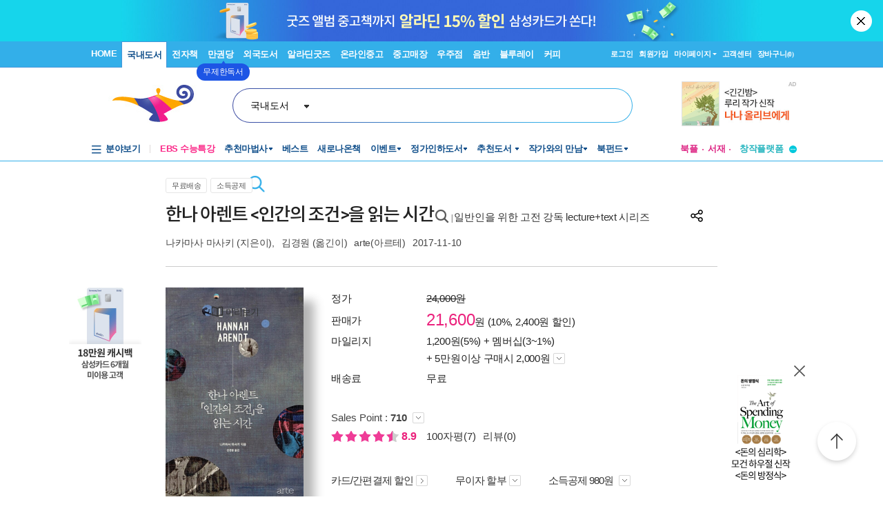

--- FILE ---
content_type: text/html; charset=utf-8
request_url: https://www.aladin.co.kr/ucl/shop/product/top/V1/wa_Top_BookPleLayer_Ajax_V2.aspx?isbn=8950972468&location=Ranking
body_size: 1495
content:




<div id="pnPCLayer">
	

    <div class="Ere_layerst_Tit7">
        <div class="Ere_textC">
            <img CurrentItemRank="0" onclick="updateItemRank(1,this,'Ranking');" style="cursor:pointer;margin-right: 1px;" src="//image.aladin.co.kr/img/shop/2018/bookple_star_off.png" name='bookpleItemRankImg' /><img CurrentItemRank="0" onclick="updateItemRank(2,this,'Ranking');" style="cursor:pointer;margin-right: 1px;" src="//image.aladin.co.kr/img/shop/2018/bookple_star_off.png" name='bookpleItemRankImg' /><img CurrentItemRank="0" onclick="updateItemRank(3,this,'Ranking');" style="cursor:pointer;margin-right: 1px;" src="//image.aladin.co.kr/img/shop/2018/bookple_star_off.png" name='bookpleItemRankImg' /><img CurrentItemRank="0" onclick="updateItemRank(4,this,'Ranking');" style="cursor:pointer;margin-right: 1px;" src="//image.aladin.co.kr/img/shop/2018/bookple_star_off.png" name='bookpleItemRankImg' /><img CurrentItemRank="0" onclick="updateItemRank(5,this,'Ranking');" style="cursor:pointer;margin-right: 1px;" src="//image.aladin.co.kr/img/shop/2018/bookple_star_off.png" name='bookpleItemRankImg' />
        </div>
        <div class="close"><a href="javascript:void();" onclick='hideDivProductTopRightBookPleLayer("Ranking"); return false;'><img src="//image.aladin.co.kr/img/shop/2018/btn_top_close1.png"></a></div>
        <div class="Ere_line4"></div>
        <div class='bt_list1'><ul><li><a href='javascript:void(0);' onclick='updateReadStatus(this,4,"Ranking");' CurrentReadStatus='0'><img src='//image.aladin.co.kr/img/shop/2018/icon_layercheck_off.png' class='Ere_MB_m8'> 읽고 싶어요</a></li><li><a href='javascript:void(0);' onclick='updateReadStatus(this,3,"Ranking");' CurrentReadStatus='0'><img src='//image.aladin.co.kr/img/shop/2018/icon_layercheck_off.png' class='Ere_MB_m8'> 읽고 있어요</a></li><li><a href='javascript:void(0);' onclick='updateReadStatus(this,2,"Ranking");' CurrentReadStatus='0'><img src='//image.aladin.co.kr/img/shop/2018/icon_layercheck_off.png' class='Ere_MB_m8'> 읽었어요</a></li></ul></div>
    </div>
    
        <script type="text/javascript">

            //북플 레이어 숨기기 - PC
            function hideDivProductTopRightBookPleLayer(location)
            {
                $j("#divProductTopRightBookPleLayer" + location).hide();
            }
    
             //별점 수정 - PC
            function updateItemRank(itemRank,obj,location)
            {
                var CurrentItemRank =$j(obj).attr("CurrentItemRank");
          
                if(CurrentItemRank==5 && itemRank ==5 && CurrentItemRank!=0 )
                {
                    itemRank=0; //초기화
                }
               
                $j.ajax({
                    url: "https://blog.aladin.co.kr/api/reading.aspx?output=jsonp",
                    data: { method: "UpdateItemRank", itemid: 122461151, itemrank: itemRank },
                    dataType: "jsonp",
                    jsonp: "callback",
                    success: function (resultJson) {
                        $j.each(resultJson, function (key, value) {
                            if (key == "Result" && value == 1) {
                                if(location != "Ranking") {
                                    setDivProductTopRightBookPleHtml();
                                    setDivProductTopRightBookPleLayerHtml();
                                    hideDivProductTopRightBookPleLayer("Ranking");
                                }
                                else {
                                    setDivProductTopRightBookPleLayerHtmlRanking();
                                    hideDivProductTopRightBookPleLayer("");
                                }
                            }
                            if(key == "ErrMsg" && value.length > 0) alert(value);
                        });
                    }
                });
            }

            //독서 상태 수정 - PC
            function updateReadStatus(obj, readStatus, location)
            {

                var CurrentReadStatus = $j(obj).attr("CurrentReadStatus");
                
                //독서상태 선택취소
                if(readStatus == CurrentReadStatus)
                {
                    readStatus=0;
                }


                $j.ajax({
                    url: "https://blog.aladin.co.kr/api/reading.aspx?output=jsonp",
                    data: { method: "UpdateReadStatus", itemid: 122461151, readstatus: readStatus },
                    dataType: "jsonp",
                    jsonp: "callback",
                    success: function (resultJson) {
                        $j.each(resultJson, function (key, value) {
                            if (key == "Result" && value == 1) {
                                if(location != "Ranking") {
                                    setDivProductTopRightBookPleHtml();
                                    setDivProductTopRightBookPleLayerHtml();
                                    hideDivProductTopRightBookPleLayer("Ranking");
                                }
                                else {
                                    setDivProductTopRightBookPleLayerHtmlRanking();
                                    hideDivProductTopRightBookPleLayer("");
                                }
                            }
                            if(key == "ErrMsg" && value.length > 0) alert(value);
                        });
                    }
                });
            }

            //좋아요 수정--폐기 20150907
            function updateItemLike(likeType)
            {
                $j.ajax({
                    url: "https://blog.aladin.co.kr/api/product.aspx?output=jsonp",
                    data: { method: "ItemLike", itemid: 122461151, liketype: likeType },
                    dataType: "jsonp",
                    jsonp: "callback",
                    success: function (resultJson) {
                        $j.each(resultJson, function (key, value) {
                            if (key == "Result" && value == 1) {
                                setDivProductTopRightBookPleHtml();
                                setDivProductTopRightBookPleLayerHtml();
                            }
                            if(key == "ErrMsg" && value.length > 0) alert(value);
                        });
                    }
                });
            }
        </script>
    
</div>

--- FILE ---
content_type: text/html; charset=UTF-8
request_url: https://gu.bizspring.net/p.php?guuid=e640097c4add8d40ef0b7b40360a74b2&domain=aladin.co.kr&callback=bizSpring_callback_4150
body_size: 220
content:
bizSpring_callback_4150("oGKYSl11k3jVApyjAFwN9XZi8xYhYdonT9mMunNP")